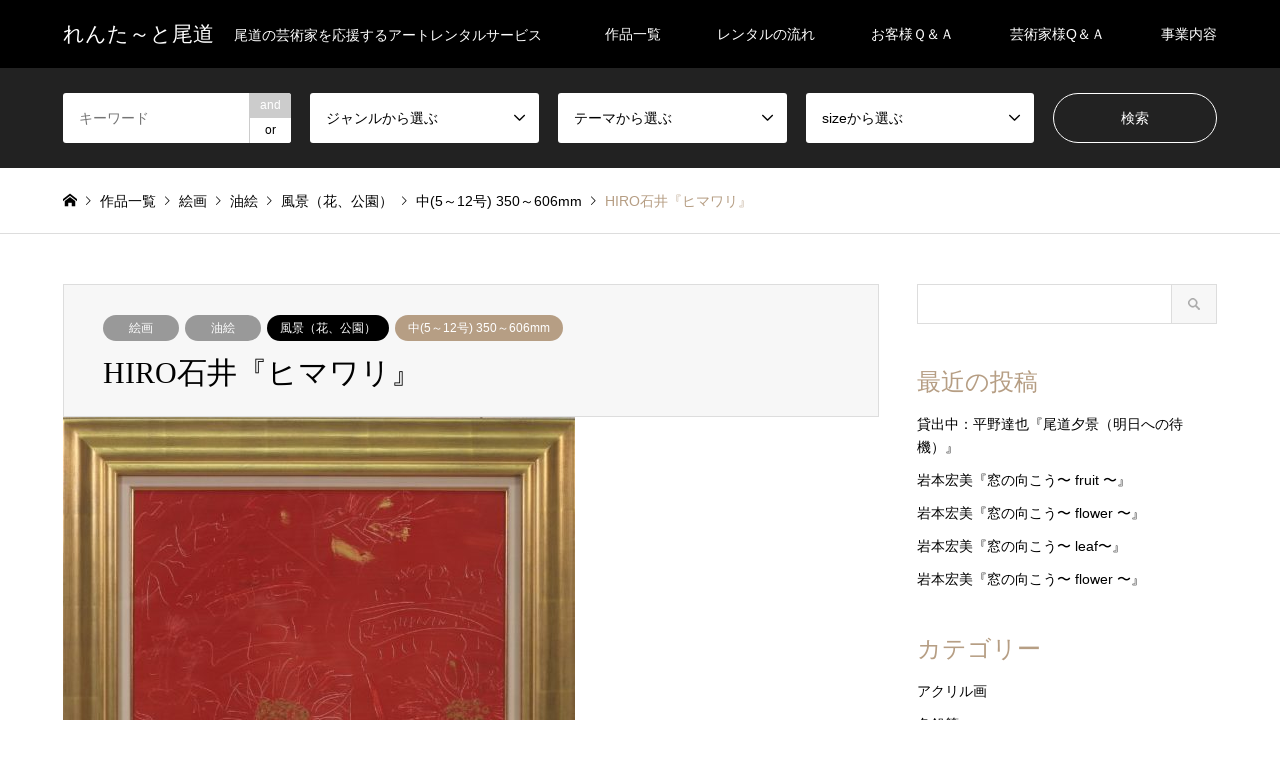

--- FILE ---
content_type: text/html; charset=UTF-8
request_url: https://rentartono.com/kaiga/731/
body_size: 14893
content:
<!DOCTYPE html>
<html lang="ja">
<head>
<meta charset="UTF-8">
<!--[if IE]><meta http-equiv="X-UA-Compatible" content="IE=edge"><![endif]-->
<meta name="viewport" content="width=device-width">
<title>HIRO石井『ヒマワリ』 | れんた～と尾道</title>
<meta name="description" content="作品NOM-A139-I0001作家名HIRO　石井　Hiro Ishiiタイトルヒマワリジャンル油絵サイズF10号(45.5cm✕53cm)レ...">
<link rel="pingback" href="https://rentartono.com/xmlrpc.php">
<link rel="shortcut icon" href="https://rentartono.com/wp-content/uploads/2019/12/Logo16.png">
<meta name='robots' content='max-image-preview:large' />
<link rel='dns-prefetch' href='//webfonts.xserver.jp' />
<link rel='dns-prefetch' href='//s.w.org' />
<link rel="alternate" type="application/rss+xml" title="れんた～と尾道 &raquo; フィード" href="https://rentartono.com/feed/" />
<link rel="alternate" type="application/rss+xml" title="れんた～と尾道 &raquo; コメントフィード" href="https://rentartono.com/comments/feed/" />
<link rel="alternate" type="application/rss+xml" title="れんた～と尾道 &raquo; HIRO石井『ヒマワリ』 のコメントのフィード" href="https://rentartono.com/kaiga/731/feed/" />
		<!-- This site uses the Google Analytics by ExactMetrics plugin v6.7.0 - Using Analytics tracking - https://www.exactmetrics.com/ -->
							<script src="//www.googletagmanager.com/gtag/js?id=UA-46729774-4"  type="text/javascript" data-cfasync="false"></script>
			<script type="text/javascript" data-cfasync="false">
				var em_version = '6.7.0';
				var em_track_user = true;
				var em_no_track_reason = '';
				
								var disableStr = 'ga-disable-UA-46729774-4';

				/* Function to detect opted out users */
				function __gtagTrackerIsOptedOut() {
					return document.cookie.indexOf( disableStr + '=true' ) > - 1;
				}

				/* Disable tracking if the opt-out cookie exists. */
				if ( __gtagTrackerIsOptedOut() ) {
					window[disableStr] = true;
				}

				/* Opt-out function */
				function __gtagTrackerOptout() {
					document.cookie = disableStr + '=true; expires=Thu, 31 Dec 2099 23:59:59 UTC; path=/';
					window[disableStr] = true;
				}

				if ( 'undefined' === typeof gaOptout ) {
					function gaOptout() {
						__gtagTrackerOptout();
					}
				}
								window.dataLayer = window.dataLayer || [];
				if ( em_track_user ) {
					function __gtagTracker() {dataLayer.push( arguments );}
					__gtagTracker( 'js', new Date() );
					__gtagTracker( 'set', {
						'developer_id.dNDMyYj' : true,
						                    });
					__gtagTracker( 'config', 'UA-46729774-4', {
						forceSSL:true,					} );
										window.gtag = __gtagTracker;										(
						function () {
							/* https://developers.google.com/analytics/devguides/collection/analyticsjs/ */
							/* ga and __gaTracker compatibility shim. */
							var noopfn = function () {
								return null;
							};
							var newtracker = function () {
								return new Tracker();
							};
							var Tracker = function () {
								return null;
							};
							var p = Tracker.prototype;
							p.get = noopfn;
							p.set = noopfn;
							p.send = function (){
								var args = Array.prototype.slice.call(arguments);
								args.unshift( 'send' );
								__gaTracker.apply(null, args);
							};
							var __gaTracker = function () {
								var len = arguments.length;
								if ( len === 0 ) {
									return;
								}
								var f = arguments[len - 1];
								if ( typeof f !== 'object' || f === null || typeof f.hitCallback !== 'function' ) {
									if ( 'send' === arguments[0] ) {
										var hitConverted, hitObject = false, action;
										if ( 'event' === arguments[1] ) {
											if ( 'undefined' !== typeof arguments[3] ) {
												hitObject = {
													'eventAction': arguments[3],
													'eventCategory': arguments[2],
													'eventLabel': arguments[4],
													'value': arguments[5] ? arguments[5] : 1,
												}
											}
										}
										if ( typeof arguments[2] === 'object' ) {
											hitObject = arguments[2];
										}
										if ( typeof arguments[5] === 'object' ) {
											Object.assign( hitObject, arguments[5] );
										}
										if ( 'undefined' !== typeof (
											arguments[1].hitType
										) ) {
											hitObject = arguments[1];
										}
										if ( hitObject ) {
											action = 'timing' === arguments[1].hitType ? 'timing_complete' : hitObject.eventAction;
											hitConverted = mapArgs( hitObject );
											__gtagTracker( 'event', action, hitConverted );
										}
									}
									return;
								}

								function mapArgs( args ) {
									var gaKey, hit = {};
									var gaMap = {
										'eventCategory': 'event_category',
										'eventAction': 'event_action',
										'eventLabel': 'event_label',
										'eventValue': 'event_value',
										'nonInteraction': 'non_interaction',
										'timingCategory': 'event_category',
										'timingVar': 'name',
										'timingValue': 'value',
										'timingLabel': 'event_label',
									};
									for ( gaKey in gaMap ) {
										if ( 'undefined' !== typeof args[gaKey] ) {
											hit[gaMap[gaKey]] = args[gaKey];
										}
									}
									return hit;
								}

								try {
									f.hitCallback();
								} catch ( ex ) {
								}
							};
							__gaTracker.create = newtracker;
							__gaTracker.getByName = newtracker;
							__gaTracker.getAll = function () {
								return [];
							};
							__gaTracker.remove = noopfn;
							__gaTracker.loaded = true;
							window['__gaTracker'] = __gaTracker;
						}
					)();
									} else {
										console.log( "" );
					( function () {
							function __gtagTracker() {
								return null;
							}
							window['__gtagTracker'] = __gtagTracker;
							window['gtag'] = __gtagTracker;
					} )();
									}
			</script>
				<!-- / Google Analytics by ExactMetrics -->
		<script type="text/javascript">
window._wpemojiSettings = {"baseUrl":"https:\/\/s.w.org\/images\/core\/emoji\/13.1.0\/72x72\/","ext":".png","svgUrl":"https:\/\/s.w.org\/images\/core\/emoji\/13.1.0\/svg\/","svgExt":".svg","source":{"concatemoji":"https:\/\/rentartono.com\/wp-includes\/js\/wp-emoji-release.min.js?ver=5.9.12"}};
/*! This file is auto-generated */
!function(e,a,t){var n,r,o,i=a.createElement("canvas"),p=i.getContext&&i.getContext("2d");function s(e,t){var a=String.fromCharCode;p.clearRect(0,0,i.width,i.height),p.fillText(a.apply(this,e),0,0);e=i.toDataURL();return p.clearRect(0,0,i.width,i.height),p.fillText(a.apply(this,t),0,0),e===i.toDataURL()}function c(e){var t=a.createElement("script");t.src=e,t.defer=t.type="text/javascript",a.getElementsByTagName("head")[0].appendChild(t)}for(o=Array("flag","emoji"),t.supports={everything:!0,everythingExceptFlag:!0},r=0;r<o.length;r++)t.supports[o[r]]=function(e){if(!p||!p.fillText)return!1;switch(p.textBaseline="top",p.font="600 32px Arial",e){case"flag":return s([127987,65039,8205,9895,65039],[127987,65039,8203,9895,65039])?!1:!s([55356,56826,55356,56819],[55356,56826,8203,55356,56819])&&!s([55356,57332,56128,56423,56128,56418,56128,56421,56128,56430,56128,56423,56128,56447],[55356,57332,8203,56128,56423,8203,56128,56418,8203,56128,56421,8203,56128,56430,8203,56128,56423,8203,56128,56447]);case"emoji":return!s([10084,65039,8205,55357,56613],[10084,65039,8203,55357,56613])}return!1}(o[r]),t.supports.everything=t.supports.everything&&t.supports[o[r]],"flag"!==o[r]&&(t.supports.everythingExceptFlag=t.supports.everythingExceptFlag&&t.supports[o[r]]);t.supports.everythingExceptFlag=t.supports.everythingExceptFlag&&!t.supports.flag,t.DOMReady=!1,t.readyCallback=function(){t.DOMReady=!0},t.supports.everything||(n=function(){t.readyCallback()},a.addEventListener?(a.addEventListener("DOMContentLoaded",n,!1),e.addEventListener("load",n,!1)):(e.attachEvent("onload",n),a.attachEvent("onreadystatechange",function(){"complete"===a.readyState&&t.readyCallback()})),(n=t.source||{}).concatemoji?c(n.concatemoji):n.wpemoji&&n.twemoji&&(c(n.twemoji),c(n.wpemoji)))}(window,document,window._wpemojiSettings);
</script>
<style type="text/css">
img.wp-smiley,
img.emoji {
	display: inline !important;
	border: none !important;
	box-shadow: none !important;
	height: 1em !important;
	width: 1em !important;
	margin: 0 0.07em !important;
	vertical-align: -0.1em !important;
	background: none !important;
	padding: 0 !important;
}
</style>
	<link rel='stylesheet' id='style-css'  href='https://rentartono.com/wp-content/themes/gensen_tcd050/style.css?ver=1.10.2' type='text/css' media='all' />
<link rel='stylesheet' id='wp-block-library-css'  href='https://rentartono.com/wp-includes/css/dist/block-library/style.min.css?ver=5.9.12' type='text/css' media='all' />
<style id='global-styles-inline-css' type='text/css'>
body{--wp--preset--color--black: #000000;--wp--preset--color--cyan-bluish-gray: #abb8c3;--wp--preset--color--white: #ffffff;--wp--preset--color--pale-pink: #f78da7;--wp--preset--color--vivid-red: #cf2e2e;--wp--preset--color--luminous-vivid-orange: #ff6900;--wp--preset--color--luminous-vivid-amber: #fcb900;--wp--preset--color--light-green-cyan: #7bdcb5;--wp--preset--color--vivid-green-cyan: #00d084;--wp--preset--color--pale-cyan-blue: #8ed1fc;--wp--preset--color--vivid-cyan-blue: #0693e3;--wp--preset--color--vivid-purple: #9b51e0;--wp--preset--gradient--vivid-cyan-blue-to-vivid-purple: linear-gradient(135deg,rgba(6,147,227,1) 0%,rgb(155,81,224) 100%);--wp--preset--gradient--light-green-cyan-to-vivid-green-cyan: linear-gradient(135deg,rgb(122,220,180) 0%,rgb(0,208,130) 100%);--wp--preset--gradient--luminous-vivid-amber-to-luminous-vivid-orange: linear-gradient(135deg,rgba(252,185,0,1) 0%,rgba(255,105,0,1) 100%);--wp--preset--gradient--luminous-vivid-orange-to-vivid-red: linear-gradient(135deg,rgba(255,105,0,1) 0%,rgb(207,46,46) 100%);--wp--preset--gradient--very-light-gray-to-cyan-bluish-gray: linear-gradient(135deg,rgb(238,238,238) 0%,rgb(169,184,195) 100%);--wp--preset--gradient--cool-to-warm-spectrum: linear-gradient(135deg,rgb(74,234,220) 0%,rgb(151,120,209) 20%,rgb(207,42,186) 40%,rgb(238,44,130) 60%,rgb(251,105,98) 80%,rgb(254,248,76) 100%);--wp--preset--gradient--blush-light-purple: linear-gradient(135deg,rgb(255,206,236) 0%,rgb(152,150,240) 100%);--wp--preset--gradient--blush-bordeaux: linear-gradient(135deg,rgb(254,205,165) 0%,rgb(254,45,45) 50%,rgb(107,0,62) 100%);--wp--preset--gradient--luminous-dusk: linear-gradient(135deg,rgb(255,203,112) 0%,rgb(199,81,192) 50%,rgb(65,88,208) 100%);--wp--preset--gradient--pale-ocean: linear-gradient(135deg,rgb(255,245,203) 0%,rgb(182,227,212) 50%,rgb(51,167,181) 100%);--wp--preset--gradient--electric-grass: linear-gradient(135deg,rgb(202,248,128) 0%,rgb(113,206,126) 100%);--wp--preset--gradient--midnight: linear-gradient(135deg,rgb(2,3,129) 0%,rgb(40,116,252) 100%);--wp--preset--duotone--dark-grayscale: url('#wp-duotone-dark-grayscale');--wp--preset--duotone--grayscale: url('#wp-duotone-grayscale');--wp--preset--duotone--purple-yellow: url('#wp-duotone-purple-yellow');--wp--preset--duotone--blue-red: url('#wp-duotone-blue-red');--wp--preset--duotone--midnight: url('#wp-duotone-midnight');--wp--preset--duotone--magenta-yellow: url('#wp-duotone-magenta-yellow');--wp--preset--duotone--purple-green: url('#wp-duotone-purple-green');--wp--preset--duotone--blue-orange: url('#wp-duotone-blue-orange');--wp--preset--font-size--small: 13px;--wp--preset--font-size--medium: 20px;--wp--preset--font-size--large: 36px;--wp--preset--font-size--x-large: 42px;}.has-black-color{color: var(--wp--preset--color--black) !important;}.has-cyan-bluish-gray-color{color: var(--wp--preset--color--cyan-bluish-gray) !important;}.has-white-color{color: var(--wp--preset--color--white) !important;}.has-pale-pink-color{color: var(--wp--preset--color--pale-pink) !important;}.has-vivid-red-color{color: var(--wp--preset--color--vivid-red) !important;}.has-luminous-vivid-orange-color{color: var(--wp--preset--color--luminous-vivid-orange) !important;}.has-luminous-vivid-amber-color{color: var(--wp--preset--color--luminous-vivid-amber) !important;}.has-light-green-cyan-color{color: var(--wp--preset--color--light-green-cyan) !important;}.has-vivid-green-cyan-color{color: var(--wp--preset--color--vivid-green-cyan) !important;}.has-pale-cyan-blue-color{color: var(--wp--preset--color--pale-cyan-blue) !important;}.has-vivid-cyan-blue-color{color: var(--wp--preset--color--vivid-cyan-blue) !important;}.has-vivid-purple-color{color: var(--wp--preset--color--vivid-purple) !important;}.has-black-background-color{background-color: var(--wp--preset--color--black) !important;}.has-cyan-bluish-gray-background-color{background-color: var(--wp--preset--color--cyan-bluish-gray) !important;}.has-white-background-color{background-color: var(--wp--preset--color--white) !important;}.has-pale-pink-background-color{background-color: var(--wp--preset--color--pale-pink) !important;}.has-vivid-red-background-color{background-color: var(--wp--preset--color--vivid-red) !important;}.has-luminous-vivid-orange-background-color{background-color: var(--wp--preset--color--luminous-vivid-orange) !important;}.has-luminous-vivid-amber-background-color{background-color: var(--wp--preset--color--luminous-vivid-amber) !important;}.has-light-green-cyan-background-color{background-color: var(--wp--preset--color--light-green-cyan) !important;}.has-vivid-green-cyan-background-color{background-color: var(--wp--preset--color--vivid-green-cyan) !important;}.has-pale-cyan-blue-background-color{background-color: var(--wp--preset--color--pale-cyan-blue) !important;}.has-vivid-cyan-blue-background-color{background-color: var(--wp--preset--color--vivid-cyan-blue) !important;}.has-vivid-purple-background-color{background-color: var(--wp--preset--color--vivid-purple) !important;}.has-black-border-color{border-color: var(--wp--preset--color--black) !important;}.has-cyan-bluish-gray-border-color{border-color: var(--wp--preset--color--cyan-bluish-gray) !important;}.has-white-border-color{border-color: var(--wp--preset--color--white) !important;}.has-pale-pink-border-color{border-color: var(--wp--preset--color--pale-pink) !important;}.has-vivid-red-border-color{border-color: var(--wp--preset--color--vivid-red) !important;}.has-luminous-vivid-orange-border-color{border-color: var(--wp--preset--color--luminous-vivid-orange) !important;}.has-luminous-vivid-amber-border-color{border-color: var(--wp--preset--color--luminous-vivid-amber) !important;}.has-light-green-cyan-border-color{border-color: var(--wp--preset--color--light-green-cyan) !important;}.has-vivid-green-cyan-border-color{border-color: var(--wp--preset--color--vivid-green-cyan) !important;}.has-pale-cyan-blue-border-color{border-color: var(--wp--preset--color--pale-cyan-blue) !important;}.has-vivid-cyan-blue-border-color{border-color: var(--wp--preset--color--vivid-cyan-blue) !important;}.has-vivid-purple-border-color{border-color: var(--wp--preset--color--vivid-purple) !important;}.has-vivid-cyan-blue-to-vivid-purple-gradient-background{background: var(--wp--preset--gradient--vivid-cyan-blue-to-vivid-purple) !important;}.has-light-green-cyan-to-vivid-green-cyan-gradient-background{background: var(--wp--preset--gradient--light-green-cyan-to-vivid-green-cyan) !important;}.has-luminous-vivid-amber-to-luminous-vivid-orange-gradient-background{background: var(--wp--preset--gradient--luminous-vivid-amber-to-luminous-vivid-orange) !important;}.has-luminous-vivid-orange-to-vivid-red-gradient-background{background: var(--wp--preset--gradient--luminous-vivid-orange-to-vivid-red) !important;}.has-very-light-gray-to-cyan-bluish-gray-gradient-background{background: var(--wp--preset--gradient--very-light-gray-to-cyan-bluish-gray) !important;}.has-cool-to-warm-spectrum-gradient-background{background: var(--wp--preset--gradient--cool-to-warm-spectrum) !important;}.has-blush-light-purple-gradient-background{background: var(--wp--preset--gradient--blush-light-purple) !important;}.has-blush-bordeaux-gradient-background{background: var(--wp--preset--gradient--blush-bordeaux) !important;}.has-luminous-dusk-gradient-background{background: var(--wp--preset--gradient--luminous-dusk) !important;}.has-pale-ocean-gradient-background{background: var(--wp--preset--gradient--pale-ocean) !important;}.has-electric-grass-gradient-background{background: var(--wp--preset--gradient--electric-grass) !important;}.has-midnight-gradient-background{background: var(--wp--preset--gradient--midnight) !important;}.has-small-font-size{font-size: var(--wp--preset--font-size--small) !important;}.has-medium-font-size{font-size: var(--wp--preset--font-size--medium) !important;}.has-large-font-size{font-size: var(--wp--preset--font-size--large) !important;}.has-x-large-font-size{font-size: var(--wp--preset--font-size--x-large) !important;}
</style>
<link rel='stylesheet' id='contact-form-7-css'  href='https://rentartono.com/wp-content/plugins/contact-form-7/includes/css/styles.css?ver=5.4' type='text/css' media='all' />
<link rel='stylesheet' id='pz-linkcard-css'  href='//rentartono.com/wp-content/uploads/pz-linkcard/style.css?ver=2.4.4.3.1' type='text/css' media='all' />
<link rel='stylesheet' id='sb-type-std-css'  href='https://rentartono.com/wp-content/plugins/speech-bubble/css/sb-type-std.css?ver=5.9.12' type='text/css' media='all' />
<link rel='stylesheet' id='sb-type-fb-css'  href='https://rentartono.com/wp-content/plugins/speech-bubble/css/sb-type-fb.css?ver=5.9.12' type='text/css' media='all' />
<link rel='stylesheet' id='sb-type-fb-flat-css'  href='https://rentartono.com/wp-content/plugins/speech-bubble/css/sb-type-fb-flat.css?ver=5.9.12' type='text/css' media='all' />
<link rel='stylesheet' id='sb-type-ln-css'  href='https://rentartono.com/wp-content/plugins/speech-bubble/css/sb-type-ln.css?ver=5.9.12' type='text/css' media='all' />
<link rel='stylesheet' id='sb-type-ln-flat-css'  href='https://rentartono.com/wp-content/plugins/speech-bubble/css/sb-type-ln-flat.css?ver=5.9.12' type='text/css' media='all' />
<link rel='stylesheet' id='sb-type-pink-css'  href='https://rentartono.com/wp-content/plugins/speech-bubble/css/sb-type-pink.css?ver=5.9.12' type='text/css' media='all' />
<link rel='stylesheet' id='sb-type-rtail-css'  href='https://rentartono.com/wp-content/plugins/speech-bubble/css/sb-type-rtail.css?ver=5.9.12' type='text/css' media='all' />
<link rel='stylesheet' id='sb-type-drop-css'  href='https://rentartono.com/wp-content/plugins/speech-bubble/css/sb-type-drop.css?ver=5.9.12' type='text/css' media='all' />
<link rel='stylesheet' id='sb-type-think-css'  href='https://rentartono.com/wp-content/plugins/speech-bubble/css/sb-type-think.css?ver=5.9.12' type='text/css' media='all' />
<link rel='stylesheet' id='sb-no-br-css'  href='https://rentartono.com/wp-content/plugins/speech-bubble/css/sb-no-br.css?ver=5.9.12' type='text/css' media='all' />
<link rel='stylesheet' id='toc-screen-css'  href='https://rentartono.com/wp-content/plugins/table-of-contents-plus/screen.min.css?ver=2002' type='text/css' media='all' />
<script type='text/javascript' src='https://rentartono.com/wp-includes/js/jquery/jquery.min.js?ver=3.6.0' id='jquery-core-js'></script>
<script type='text/javascript' src='https://rentartono.com/wp-includes/js/jquery/jquery-migrate.min.js?ver=3.3.2' id='jquery-migrate-js'></script>
<script type='text/javascript' src='//webfonts.xserver.jp/js/xserver.js?ver=1.2.1' id='typesquare_std-js'></script>
<script type='text/javascript' id='exactmetrics-frontend-script-js-extra'>
/* <![CDATA[ */
var exactmetrics_frontend = {"js_events_tracking":"true","download_extensions":"zip,mp3,mpeg,pdf,docx,pptx,xlsx,rar","inbound_paths":"[{\"path\":\"\\\/go\\\/\",\"label\":\"affiliate\"},{\"path\":\"\\\/recommend\\\/\",\"label\":\"affiliate\"}]","home_url":"https:\/\/rentartono.com","hash_tracking":"false","ua":"UA-46729774-4"};
/* ]]> */
</script>
<script type='text/javascript' src='https://rentartono.com/wp-content/plugins/google-analytics-dashboard-for-wp/assets/js/frontend-gtag.min.js?ver=6.7.0' id='exactmetrics-frontend-script-js'></script>
<link rel="https://api.w.org/" href="https://rentartono.com/wp-json/" /><link rel="alternate" type="application/json" href="https://rentartono.com/wp-json/wp/v2/posts/731" /><link rel="canonical" href="https://rentartono.com/kaiga/731/" />
<link rel='shortlink' href='https://rentartono.com/?p=731' />
<link rel="alternate" type="application/json+oembed" href="https://rentartono.com/wp-json/oembed/1.0/embed?url=https%3A%2F%2Frentartono.com%2Fkaiga%2F731%2F" />
<link rel="alternate" type="text/xml+oembed" href="https://rentartono.com/wp-json/oembed/1.0/embed?url=https%3A%2F%2Frentartono.com%2Fkaiga%2F731%2F&#038;format=xml" />

<link rel="stylesheet" href="https://rentartono.com/wp-content/themes/gensen_tcd050/css/design-plus.css?ver=1.10.2">
<link rel="stylesheet" href="https://rentartono.com/wp-content/themes/gensen_tcd050/css/sns-botton.css?ver=1.10.2">
<link rel="stylesheet" href="https://rentartono.com/wp-content/themes/gensen_tcd050/css/responsive.css?ver=1.10.2">
<link rel="stylesheet" href="https://rentartono.com/wp-content/themes/gensen_tcd050/css/footer-bar.css?ver=1.10.2">

<script src="https://rentartono.com/wp-content/themes/gensen_tcd050/js/jquery.easing.1.3.js?ver=1.10.2"></script>
<script src="https://rentartono.com/wp-content/themes/gensen_tcd050/js/jquery.textOverflowEllipsis.js?ver=1.10.2"></script>
<script src="https://rentartono.com/wp-content/themes/gensen_tcd050/js/jscript.js?ver=1.10.2"></script>
<script src="https://rentartono.com/wp-content/themes/gensen_tcd050/js/comment.js?ver=1.10.2"></script>
<script src="https://rentartono.com/wp-content/themes/gensen_tcd050/js/jquery.chosen.min.js?ver=1.10.2"></script>
<link rel="stylesheet" href="https://rentartono.com/wp-content/themes/gensen_tcd050/css/jquery.chosen.css?ver=1.10.2">

<style type="text/css">
body, input, textarea, select { font-family: Arial, "Hiragino Kaku Gothic ProN", "ヒラギノ角ゴ ProN W3", "メイリオ", Meiryo, sans-serif; }
.rich_font { font-family: "Times New Roman" , "游明朝" , "Yu Mincho" , "游明朝体" , "YuMincho" , "ヒラギノ明朝 Pro W3" , "Hiragino Mincho Pro" , "HiraMinProN-W3" , "HGS明朝E" , "ＭＳ Ｐ明朝" , "MS PMincho" , serif; font-weight:500; }

#header_logo #logo_text .logo { font-size:21px; }
#header_logo_fix #logo_text_fixed .logo { font-size:21px; }
#footer_logo .logo_text { font-size:40px; }
#post_title { font-size:30px; }
.post_content { font-size:15px; }
#archive_headline { font-size:42px; }
#archive_desc { font-size:14px; }
  
@media screen and (max-width:1024px) {
  #header_logo #logo_text .logo { font-size:18px; }
  #header_logo_fix #logo_text_fixed .logo { font-size:26px; }
  #footer_logo .logo_text { font-size:26px; }
  #post_title { font-size:16px; }
  .post_content { font-size:14px; }
  #archive_headline { font-size:20px; }
  #archive_desc { font-size:14px; }
}




.image {
overflow: hidden;
-webkit-backface-visibility: hidden;
backface-visibility: hidden;
-webkit-transition-duration: .35s;
-moz-transition-duration: .35s;
-ms-transition-duration: .35s;
-o-transition-duration: .35s;
transition-duration: .35s;
}
.image img {
-webkit-backface-visibility: hidden;
backface-visibility: hidden;
-webkit-transform: scale(1);
-webkit-transition-property: opacity, scale, -webkit-transform, transform;
-webkit-transition-duration: .35s;
-moz-transform: scale(1);
-moz-transition-property: opacity, scale, -moz-transform, transform;
-moz-transition-duration: .35s;
-ms-transform: scale(1);
-ms-transition-property: opacity, scale, -ms-transform, transform;
-ms-transition-duration: .35s;
-o-transform: scale(1);
-o-transition-property: opacity, scale, -o-transform, transform;
-o-transition-duration: .35s;
transform: scale(1);
transition-property: opacity, scale, transform;
transition-duration: .35s;
}
.image:hover img, a:hover .image img {
-webkit-transform: scale(1.2);
-moz-transform: scale(1.2);
-ms-transform: scale(1.2);
-o-transform: scale(1.2);
transform: scale(1.2);
}
.introduce_list_col a:hover .image img {
-webkit-transform: scale(1.2) translate3d(-41.66%, 0, 0);
-moz-transform: scale(1.2) translate3d(-41.66%, 0, 0);
-ms-transform: scale(1.2) translate3d(-41.66%, 0, 0);
-o-transform: scale(1.2) translate3d(-41.66%, 0, 0);
transform: scale(1.2) translate3d(-41.66%, 0, 0);
}


.archive_filter .button input:hover, .archive_sort dt,#post_pagination p, #post_pagination a:hover, #return_top a, .c-pw__btn,
#comment_header ul li a:hover, #comment_header ul li.comment_switch_active a, #comment_header #comment_closed p,
#introduce_slider .slick-dots li button:hover, #introduce_slider .slick-dots li.slick-active button
{ background-color:4C6CB3; }

#comment_header ul li.comment_switch_active a, #comment_header #comment_closed p, #guest_info input:focus, #comment_textarea textarea:focus
{ border-color:4C6CB3; }

#comment_header ul li.comment_switch_active a:after, #comment_header #comment_closed p:after
{ border-color:4C6CB3 transparent transparent transparent; }

.header_search_inputs .chosen-results li[data-option-array-index="0"]
{ background-color:4C6CB3 !important; border-color:4C6CB3; }

a:hover, #bread_crumb li a:hover, #bread_crumb li.home a:hover:before, #bread_crumb li.last,
#archive_headline, .archive_header .headline, .archive_filter_headline, #related_post .headline,
#introduce_header .headline, .introduce_list_col .info .title, .introduce_archive_banner_link a:hover,
#recent_news .headline, #recent_news li a:hover, #comment_headline,
.side_headline, ul.banner_list li a:hover .caption, .footer_headline, .footer_widget a:hover,
#index_news .entry-date, #index_news_mobile .entry-date, .cb_content-carousel a:hover .image .title
{ color:4C6CB3; }

#index_news_mobile .archive_link a:hover, .cb_content-blog_list .archive_link a:hover, #load_post a:hover, #submit_comment:hover, .c-pw__btn:hover
{ background-color:1E50A2; }

#header_search select:focus, .header_search_inputs .chosen-with-drop .chosen-single span, #footer_contents a:hover, #footer_nav a:hover, #footer_social_link li:hover:before,
#header_slider .slick-arrow:hover, .cb_content-carousel .slick-arrow:hover
{ color:1E50A2; }

.post_content a { color:#b69e84; }

#header_search, #index_header_search { background-color:#222222; }

#footer_nav { background-color:#F7F7F7; }
#footer_contents { background-color:#222222; }

#header_search_submit { background-color:rgba(0,0,0,0); }
#header_search_submit:hover { background-color:rgba(146,120,95,1.0); }
.cat-category { background-color:#999999 !important; }
.cat-theme { background-color:#000000 !important; }
.cat-category3 { background-color:#b69e84 !important; }

@media only screen and (min-width:1025px) {
  #global_menu ul ul a { background-color:4C6CB3; }
  #global_menu ul ul a:hover, #global_menu ul ul .current-menu-item > a { background-color:1E50A2; }
  #header_top { background-color:#000000; }
  .has_header_content #header_top { background-color:rgba(0,0,0,0); }
  .fix_top.header_fix #header_top { background-color:rgba(0,0,0,0.8); }
  #header_logo a, #global_menu > ul > li > a { color:#ffffff; }
  #header_logo_fix a, .fix_top.header_fix #global_menu > ul > li > a { color:#ffffff; }
  .has_header_content #index_header_search { background-color:rgba(34,34,34,0.6); }
}
@media screen and (max-width:1024px) {
  #global_menu { background-color:4C6CB3; }
  #global_menu a:hover, #global_menu .current-menu-item > a { background-color:1E50A2; }
  #header_top { background-color:#000000; }
  #header_top a, #header_top a:before { color:#ffffff !important; }
  .mobile_fix_top.header_fix #header_top, .mobile_fix_top.header_fix #header.active #header_top { background-color:rgba(0,0,0,0.8); }
  .mobile_fix_top.header_fix #header_top a, .mobile_fix_top.header_fix #header_top a:before { color:#ffffff !important; }
  .archive_sort dt { color:4C6CB3; }
  .post-type-archive-news #recent_news .show_date li .date { color:4C6CB3; }
}


<script async src="https://pagead2.googlesyndication.com/pagead/js/adsbygoogle.js"></script>
<script>
     (adsbygoogle = window.adsbygoogle || []).push({
          google_ad_client: "ca-pub-2312618046480700",
          enable_page_level_ads: true
     });
</script>
</style>

<style type="text/css"></style><style type="text/css">.broken_link, a.broken_link {
	text-decoration: line-through;
}</style></head>
<body id="body" class="post-template-default single single-post postid-731 single-format-standard">


 <div id="header">
  <div id="header_top">
   <div class="inner clearfix">
    <div id="header_logo">
     <div id="logo_text">
 <h1 class="logo"><a href="https://rentartono.com/"><span class="rich_font">れんた～と尾道</span><span class="desc">尾道の芸術家を応援するアートレンタルサービス</span></a></h1>
</div>
    </div>
    <div id="header_logo_fix">
     <div id="logo_text_fixed">
 <p class="logo rich_font"><a href="https://rentartono.com/" title="れんた～と尾道">れんた～と尾道</a></p>
</div>
    </div>
    <a href="#" class="search_button"><span>検索</span></a>
    <a href="#" class="menu_button"><span>menu</span></a>
    <div id="global_menu">
     <ul id="menu-%e3%83%a1%e3%82%a4%e3%83%b3%e3%83%a1%e3%83%8b%e3%83%a5%e3%83%bc" class="menu"><li id="menu-item-73" class="menu-item menu-item-type-post_type menu-item-object-page current_page_parent menu-item-73"><a href="https://rentartono.com/list/">作品一覧</a></li>
<li id="menu-item-103" class="menu-item menu-item-type-post_type menu-item-object-page menu-item-103"><a href="https://rentartono.com/nagare/">レンタルの流れ</a></li>
<li id="menu-item-49" class="menu-item menu-item-type-post_type menu-item-object-page menu-item-49"><a href="https://rentartono.com/customer/">お客様Ｑ＆Ａ</a></li>
<li id="menu-item-36" class="menu-item menu-item-type-post_type menu-item-object-page menu-item-36"><a href="https://rentartono.com/artist/">芸術家様Q＆Ａ</a></li>
<li id="menu-item-158" class="menu-item menu-item-type-post_type menu-item-object-page menu-item-158"><a href="https://rentartono.com/gaiyo/">事業内容</a></li>
</ul>    </div>
   </div>
  </div>
  <div id="header_search">
   <div class="inner">
    <form action="https://rentartono.com/list/" method="get" class="columns-5">
     <div class="header_search_inputs header_search_keywords">
      <input type="text" id="header_search_keywords" name="search_keywords" placeholder="キーワード" value="" />
      <input type="hidden" name="search_keywords_operator" value="and" />
      <ul class="search_keywords_operator">
       <li class="active">and</li>
       <li>or</li>
      </ul>
     </div>
     <div class="header_search_inputs">
<select  name='search_cat1' id='header_search_cat1' class='' >
	<option value='0' selected='selected'>ジャンルから選ぶ</option>
	<option class="level-0" value="56">アクリル画</option>
	<option class="level-0" value="78">色鉛筆</option>
	<option class="level-0" value="80">クレヨン</option>
	<option class="level-0" value="3">絵画</option>
	<option class="level-1" value="4">&nbsp;&nbsp;&nbsp;油絵</option>
	<option class="level-1" value="5">&nbsp;&nbsp;&nbsp;水彩画</option>
	<option class="level-1" value="46">&nbsp;&nbsp;&nbsp;パステル</option>
	<option class="level-1" value="6">&nbsp;&nbsp;&nbsp;アクリル画</option>
	<option class="level-1" value="7">&nbsp;&nbsp;&nbsp;版画</option>
	<option class="level-1" value="8">&nbsp;&nbsp;&nbsp;アートポスター</option>
	<option class="level-1" value="9">&nbsp;&nbsp;&nbsp;現代アート</option>
	<option class="level-1" value="10">&nbsp;&nbsp;&nbsp;日本画</option>
	<option class="level-0" value="14">写真</option>
	<option class="level-0" value="11">書・掛軸</option>
	<option class="level-0" value="13">障がい者アート</option>
	<option class="level-0" value="12">キッズアート</option>
	<option class="level-0" value="1">その他</option>
</select>
     </div>
     <div class="header_search_inputs">
<select  name='search_cat2' id='header_search_cat2' class='' >
	<option value='0' selected='selected'>テーマから選ぶ</option>
	<option class="level-0" value="52">静物（魚）</option>
	<option class="level-0" value="53">静物（人形）</option>
	<option class="level-0" value="59">風景（室内）</option>
	<option class="level-0" value="83">静物（地蔵　他）</option>
	<option class="level-0" value="15">風景（海、湖、港）</option>
	<option class="level-0" value="16">風景（森、山、草原）</option>
	<option class="level-0" value="17">風景（花、公園）</option>
	<option class="level-0" value="18">風景（町並み）</option>
	<option class="level-0" value="19">静物（花、果物他）</option>
	<option class="level-0" value="20">抽象画</option>
	<option class="level-0" value="21">人物</option>
	<option class="level-0" value="22">動物</option>
</select>
     </div>
     <div class="header_search_inputs">
<select  name='search_cat3' id='header_search_cat3' class='' >
	<option value='0' selected='selected'>sizeから選ぶ</option>
	<option class="level-0" value="23">小(0～4号) 179～334mm</option>
	<option class="level-0" value="24">中(5～12号) 350～606mm</option>
	<option class="level-0" value="25">大(15～50号) 652～1,167mm</option>
</select>
     </div>
     <div class="header_search_inputs header_search_button">
      <input type="submit" id="header_search_submit" value="検索" />
     </div>
    </form>
   </div>
  </div>
 </div><!-- END #header -->

 <div id="main_contents" class="clearfix">


<div id="breadcrumb">
 <ul class="inner clearfix" itemscope itemtype="http://schema.org/BreadcrumbList">
  <li itemprop="itemListElement" itemscope itemtype="http://schema.org/ListItem" class="home"><a itemprop="item" href="https://rentartono.com/"><span itemprop="name">ホーム</span></a><meta itemprop="position" content="1" /></li>

  <li itemprop="itemListElement" itemscope itemtype="http://schema.org/ListItem"><a itemprop="item" href="https://rentartono.com/list/"><span itemprop="name">作品一覧</span></a><meta itemprop="position" content="2" /></li>
  <li itemprop="itemListElement" itemscope itemtype="http://schema.org/ListItem"><a itemprop="item" href="https://rentartono.com/kaiga/"><span itemprop="name">絵画</span></a><meta itemprop="position" content="3" /></li>
  <li itemprop="itemListElement" itemscope itemtype="http://schema.org/ListItem"><a itemprop="item" href="https://rentartono.com/kaiga/abura/"><span itemprop="name">油絵</span></a><meta itemprop="position" content="3" /></li>
  <li itemprop="itemListElement" itemscope itemtype="http://schema.org/ListItem"><a itemprop="item" href="https://rentartono.com/theme/flower/"><span itemprop="name">風景（花、公園）</span></a><meta itemprop="position" content="3" /></li>
  <li itemprop="itemListElement" itemscope itemtype="http://schema.org/ListItem"><a itemprop="item" href="https://rentartono.com/category3/moderate/"><span itemprop="name">中(5～12号) 350～606mm</span></a><meta itemprop="position" content="3" /></li>
  <li itemprop="itemListElement" itemscope itemtype="http://schema.org/ListItem" class="last"><span itemprop="name">HIRO石井『ヒマワリ』</span><meta itemprop="position" content="4" /></li>

 </ul>
</div>

<div id="main_col" class="clearfix">

 <div id="left_col">


  <div id="article">

   <div id="article_header">

    <ul id="post_meta_top" class="meta clearfix"><li class="cat"><a href="https://rentartono.com/kaiga/" title="絵画" class="cat-category">絵画</a><a href="https://rentartono.com/kaiga/abura/" title="油絵" class="cat-category">油絵</a></li><li class="cat"><a href="https://rentartono.com/theme/flower/" title="風景（花、公園）" class="cat-theme">風景（花、公園）</a></li><li class="cat"><a href="https://rentartono.com/category3/moderate/" title="中(5～12号) 350～606mm" class="cat-category3">中(5～12号) 350～606mm</a></li></ul>

    <h2 id="post_title" class="rich_font">HIRO石井『ヒマワリ』</h2>


   </div>



  
   <div class="post_content clearfix">
    <p><img class="alignnone size-medium wp-image-813" src="https://rentartono.com/wp-content/uploads/2019/11/IMG_1643-512x464.jpg" alt="" width="512" height="464" /></p>
<table>
<tbody>
<tr>
<td>作品NO</td>
<td>M-A139-I0001</td>
</tr>
<tr>
<td>作家名</td>
<td><a href="https://rentartono.com/introduce/hiro-ishii/" target="_blank" rel="noopener noreferrer">HIRO　石井　Hiro Ishii</a></td>
</tr>
<tr>
<td>タイトル</td>
<td>ヒマワリ</td>
</tr>
<tr>
<td>ジャンル</td>
<td>油絵</td>
</tr>
<tr>
<td>サイズ</td>
<td>F10号(45.5cm✕53cm)</td>
</tr>
<tr>
<td>レンタル価格（月額）</td>
<td>円（税別）</td>
</tr>
<tr>
<td>販売価格</td>
<td>390,000円（税別）</td>
</tr>
</tbody>
</table>
<h3 class="style3b">作品説明</h3>

<!-- Quick Adsense WordPress Plugin: http://quickadsense.com/ -->
<div class="85e4b4f3ee2e860af8740f50b7be6c11" data-index="100" style="">

</div>

<div style="font-size: 0px; height: 0px; line-height: 0px; margin: 0; padding: 0; clear: both;"></div>       </div>

   <div class="single_share" id="single_share_bottom">
    <div class="share-type3 share-btm">
	<div class="sns">
		<ul class="type3 clearfix">
			<li class="twitter">
				<a href="http://twitter.com/share?text=HIRO%E7%9F%B3%E4%BA%95%E3%80%8E%E3%83%92%E3%83%9E%E3%83%AF%E3%83%AA%E3%80%8F&url=https%3A%2F%2Frentartono.com%2Fkaiga%2F731%2F&via=&tw_p=tweetbutton&related=" onclick="javascript:window.open(this.href, '', 'menubar=no,toolbar=no,resizable=yes,scrollbars=yes,height=400,width=600');return false;"><i class="icon-twitter"></i><span class="ttl">Tweet</span><span class="share-count"></span></a>
			</li>
			<li class="facebook">
				<a href="//www.facebook.com/sharer/sharer.php?u=https://rentartono.com/kaiga/731/&amp;t=HIRO%E7%9F%B3%E4%BA%95%E3%80%8E%E3%83%92%E3%83%9E%E3%83%AF%E3%83%AA%E3%80%8F" class="facebook-btn-icon-link" target="blank" rel="nofollow"><i class="icon-facebook"></i><span class="ttl">Share</span><span class="share-count"></span></a>
			</li>
			<li class="hatebu">
				<a href="http://b.hatena.ne.jp/add?mode=confirm&url=https%3A%2F%2Frentartono.com%2Fkaiga%2F731%2F" onclick="javascript:window.open(this.href, '', 'menubar=no,toolbar=no,resizable=yes,scrollbars=yes,height=400,width=510');return false;" ><i class="icon-hatebu"></i><span class="ttl">Hatena</span><span class="share-count"></span></a>
			</li>
			<li class="pocket">
				<a href="http://getpocket.com/edit?url=https%3A%2F%2Frentartono.com%2Fkaiga%2F731%2F&title=HIRO%E7%9F%B3%E4%BA%95%E3%80%8E%E3%83%92%E3%83%9E%E3%83%AF%E3%83%AA%E3%80%8F" target="blank"><i class="icon-pocket"></i><span class="ttl">Pocket</span><span class="share-count"></span></a>
			</li>
			<li class="rss">
				<a href="https://rentartono.com/feed/" target="blank"><i class="icon-rss"></i><span class="ttl">RSS</span></a>
			</li>
			<li class="feedly">
				<a href="http://feedly.com/index.html#subscription/feed/https://rentartono.com/feed/" target="blank"><i class="icon-feedly"></i><span class="ttl">feedly</span><span class="share-count"></span></a>
			</li>
			<li class="pinterest">
				<a rel="nofollow" target="_blank" href="https://www.pinterest.com/pin/create/button/?url=https%3A%2F%2Frentartono.com%2Fkaiga%2F731%2F&media=https://rentartono.com/wp-content/uploads/2019/11/IMG_1643.jpg&description=HIRO%E7%9F%B3%E4%BA%95%E3%80%8E%E3%83%92%E3%83%9E%E3%83%AF%E3%83%AA%E3%80%8F"><i class="icon-pinterest"></i><span class="ttl">Pin&nbsp;it</span></a>
			</li>
		</ul>
	</div>
</div>
   </div>

   <ul id="post_meta_bottom" class="clearfix">
        <li class="post_tag"><a href="https://rentartono.com/tag/hiro-ishii/" rel="tag">HIRO 石井</a>, <a href="https://rentartono.com/tag/flower/" rel="tag">花</a>, <a href="https://rentartono.com/tag/%e8%b5%a4/" rel="tag">赤</a>, <a href="https://rentartono.com/tag/%e6%b2%b9%e7%b5%b5/" rel="tag">油絵</a></li>       </ul>

   <div id="previous_next_post_image" class="clearfix">
    <div class='prev_post has_image'><a href='https://rentartono.com/kaiga/1004/' title='HIRO石井『アヴィニヨンの祭り』' data-mobile-title='前の記事'><span class='title'>HIRO石井『アヴィニヨンの祭り』</span><span class='image'><img src='https://rentartono.com/wp-content/uploads/2019/11/IMG_1669-150x150.jpg' alt=''></span></a></div>
<div class='next_post has_image'><a href='https://rentartono.com/kaiga/272/' title='HIRO石井『無題』' data-mobile-title='次の記事'><span class='title'>HIRO石井『無題』</span><span class='image'><img src='https://rentartono.com/wp-content/uploads/2019/11/IMG_1421-150x150.jpg' alt=''></span></a></div>
   </div>

  </div><!-- END #article -->

 <div id="single_banner_area" class="clearfix">
    <div class="single_banner single_banner_left">
    <script async src="//pagead2.googlesyndication.com/pagead/js/adsbygoogle.js"></script>
<!-- 300*250　Mag用 -->
<ins class="adsbygoogle"
     style="display:inline-block;width:300px;height:250px"
     data-ad-client="ca-pub-2312618046480700"
     data-ad-slot="7807973308"></ins>
<script>
(adsbygoogle = window.adsbygoogle || []).push({});
</script>   </div>
       <div class="single_banner single_banner_right">
    <script async src="//pagead2.googlesyndication.com/pagead/js/adsbygoogle.js"></script>
<!-- 300*250　Mag用 -->
<ins class="adsbygoogle"
     style="display:inline-block;width:300px;height:250px"
     data-ad-client="ca-pub-2312618046480700"
     data-ad-slot="7807973308"></ins>
<script>
(adsbygoogle = window.adsbygoogle || []).push({});
</script>   </div>
   </div><!-- END #single_banner_area -->
  

 <div id="related_post">
  <h3 class="headline rich_font">関連作品</h3>
  <ol class="clearfix">
   <li>
    <a href="https://rentartono.com/kaiga/416/">
     <div class="image">
      <img width="336" height="216" src="https://rentartono.com/wp-content/uploads/2019/11/IMG_1532-336x216.jpg" class="attachment-size2 size-size2 wp-post-image" alt="" loading="lazy" />     </div>
     <h4 class="title js-ellipsis">HIRO石井『アヴィニヨンのコインランドリー』</h4>
    </a>
   </li>
   <li>
    <a href="https://rentartono.com/kaiga/602/">
     <div class="image">
      <img width="336" height="216" src="https://rentartono.com/wp-content/uploads/2019/11/IMG_1588-336x216.jpg" class="attachment-size2 size-size2 wp-post-image" alt="" loading="lazy" />     </div>
     <h4 class="title js-ellipsis">HIRO石井『アヴィニヨンの風』</h4>
    </a>
   </li>
   <li>
    <a href="https://rentartono.com/kaiga/711/">
     <div class="image">
      <img width="336" height="216" src="https://rentartono.com/wp-content/uploads/2019/11/IMG_1633-336x216.jpg" class="attachment-size2 size-size2 wp-post-image" alt="" loading="lazy" />     </div>
     <h4 class="title js-ellipsis">HIRO石井『アッシジ・ヴァッカスⅢ』</h4>
    </a>
   </li>
   <li>
    <a href="https://rentartono.com/kaiga/1704/">
     <div class="image">
      <img width="336" height="216" src="https://rentartono.com/wp-content/uploads/2019/11/IMG_1828-336x216.jpg" class="attachment-size2 size-size2 wp-post-image" alt="" loading="lazy" />     </div>
     <h4 class="title js-ellipsis">平野達也『新しい朝』</h4>
    </a>
   </li>
   <li>
    <a href="https://rentartono.com/kaiga/1586/">
     <div class="image">
      <img width="336" height="216" src="https://rentartono.com/wp-content/uploads/2019/11/IMG_1679-336x216.jpg" class="attachment-size2 size-size2 wp-post-image" alt="" loading="lazy" />     </div>
     <h4 class="title js-ellipsis">HIRO石井『モンマルトルと共に』</h4>
    </a>
   </li>
   <li>
    <a href="https://rentartono.com/kaiga/1467/">
     <div class="image">
      <img width="336" height="216" src="https://rentartono.com/wp-content/uploads/2019/12/IMG_2237-336x216.jpg" class="attachment-size2 size-size2 wp-post-image" alt="" loading="lazy" />     </div>
     <h4 class="title js-ellipsis">HIRO石井『ラベンダー畑の夕暮れⅠ』</h4>
    </a>
   </li>
  </ol>
 </div>


</div><!-- END #left_col -->

 <div id="side_col">
  <div class="widget side_widget clearfix widget_search" id="search-2">
<form role="search" method="get" id="searchform" class="searchform" action="https://rentartono.com/">
				<div>
					<label class="screen-reader-text" for="s">検索:</label>
					<input type="text" value="" name="s" id="s" />
					<input type="submit" id="searchsubmit" value="検索" />
				</div>
			</form></div>

		<div class="widget side_widget clearfix widget_recent_entries" id="recent-posts-2">

		<h3 class="side_headline rich_font">最近の投稿</h3>

		<ul>
											<li>
					<a href="https://rentartono.com/kaiga/184/">貸出中：平野達也『尾道夕景（明日への待機）』</a>
									</li>
											<li>
					<a href="https://rentartono.com/kaiga/1834/">岩本宏美『窓の向こう〜  fruit  〜』</a>
									</li>
											<li>
					<a href="https://rentartono.com/kaiga/1832/">岩本宏美『窓の向こう〜 flower 〜』</a>
									</li>
											<li>
					<a href="https://rentartono.com/kaiga/1829/">岩本宏美『窓の向こう〜 leaf〜』</a>
									</li>
											<li>
					<a href="https://rentartono.com/kaiga/1827/">岩本宏美『窓の向こう〜 flower 〜』</a>
									</li>
					</ul>

		</div>
<div class="widget side_widget clearfix widget_categories" id="categories-2">
<h3 class="side_headline rich_font">カテゴリー</h3>

			<ul>
					<li class="cat-item cat-item-56"><a href="https://rentartono.com/%e3%82%a2%e3%82%af%e3%83%aa%e3%83%ab%e7%94%bb/">アクリル画</a>
</li>
	<li class="cat-item cat-item-78"><a href="https://rentartono.com/%e8%89%b2%e9%89%9b%e7%ad%86/">色鉛筆</a>
</li>
	<li class="cat-item cat-item-80"><a href="https://rentartono.com/%e3%82%af%e3%83%ac%e3%83%a8%e3%83%b3/">クレヨン</a>
</li>
	<li class="cat-item cat-item-3"><a href="https://rentartono.com/kaiga/">絵画</a>
</li>
	<li class="cat-item cat-item-4"><a href="https://rentartono.com/kaiga/abura/">油絵</a>
</li>
	<li class="cat-item cat-item-5"><a href="https://rentartono.com/kaiga/suisai/">水彩画</a>
</li>
	<li class="cat-item cat-item-46"><a href="https://rentartono.com/kaiga/pastel/">パステル</a>
</li>
	<li class="cat-item cat-item-6"><a href="https://rentartono.com/kaiga/acryl/">アクリル画</a>
</li>
	<li class="cat-item cat-item-7"><a href="https://rentartono.com/kaiga/hanga/">版画</a>
</li>
	<li class="cat-item cat-item-10"><a href="https://rentartono.com/kaiga/japanese/">日本画</a>
</li>
			</ul>

			</div>
 </div>

</div><!-- END #main_col -->


 </div><!-- END #main_contents -->

 <div id="footer">

  <div id="footer_nav">
   <div class="inner">
    <div class="footer_nav_cols clearfix">
     <div class="footer_nav_col footer_nav_1 footer_nav_category footer_nav_type1">
      <div class="headline" style="background:#999999;">ジャンル</div>
      <ul class="clearfix">
       <li><a href="https://rentartono.com/%e3%82%a2%e3%82%af%e3%83%aa%e3%83%ab%e7%94%bb/">アクリル画</a></li>
       <li><a href="https://rentartono.com/%e8%89%b2%e9%89%9b%e7%ad%86/">色鉛筆</a></li>
       <li><a href="https://rentartono.com/%e3%82%af%e3%83%ac%e3%83%a8%e3%83%b3/">クレヨン</a></li>
       <li><a href="https://rentartono.com/kaiga/">絵画</a></li>
       <li><a href="https://rentartono.com/photo/">写真</a></li>
       <li><a href="https://rentartono.com/syodou/">書・掛軸</a></li>
       <li><a href="https://rentartono.com/disabled/">障がい者アート</a></li>
       <li><a href="https://rentartono.com/kids/">キッズアート</a></li>
       <li><a href="https://rentartono.com/sonota/">その他</a></li>
      </ul>
     </div>
     <div class="footer_nav_col footer_nav_2 footer_nav_theme footer_nav_type1">
      <div class="headline" style="background:#000000;">テーマ</div>
      <ul class="clearfix">
       <li><a href="https://rentartono.com/theme/%e9%9d%99%e7%89%a9%ef%bc%88%e9%ad%9a%ef%bc%89/">静物（魚）</a></li>
       <li><a href="https://rentartono.com/theme/%e9%9d%99%e7%89%a9%ef%bc%88%e4%ba%ba%e5%bd%a2%ef%bc%89/">静物（人形）</a></li>
       <li><a href="https://rentartono.com/theme/%e9%a2%a8%e6%99%af%ef%bc%88%e5%ae%a4%e5%86%85%ef%bc%89/">風景（室内）</a></li>
       <li><a href="https://rentartono.com/theme/%e9%9d%99%e7%89%a9%ef%bc%88%e5%9c%b0%e8%94%b5%e3%80%80%e4%bb%96%ef%bc%89/">静物（地蔵　他）</a></li>
       <li><a href="https://rentartono.com/theme/sea/">風景（海、湖、港）</a></li>
       <li><a href="https://rentartono.com/theme/forest/">風景（森、山、草原）</a></li>
       <li><a href="https://rentartono.com/theme/flower/">風景（花、公園）</a></li>
       <li><a href="https://rentartono.com/theme/city/">風景（町並み）</a></li>
       <li><a href="https://rentartono.com/theme/furits/">静物（花、果物他）</a></li>
       <li><a href="https://rentartono.com/theme/abstract/">抽象画</a></li>
       <li><a href="https://rentartono.com/theme/people/">人物</a></li>
       <li><a href="https://rentartono.com/theme/animal/">動物</a></li>
      </ul>
     </div>
    </div>
   </div>
  </div>

  <div id="footer_contents">
   <div class="inner">

    <div id="footer_widget" class="footer_widget_type2">
<div class="widget footer_widget ml_ad_widget">
<script async src="//pagead2.googlesyndication.com/pagead/js/adsbygoogle.js"></script>
<!-- 300*250　Mag用 -->
<ins class="adsbygoogle"
     style="display:inline-block;width:300px;height:250px"
     data-ad-client="ca-pub-2312618046480700"
     data-ad-slot="7807973308"></ins>
<script>
(adsbygoogle = window.adsbygoogle || []).push({});
</script></div>
<div class="widget footer_widget widget_nav_menu">
<div class="menu-%e3%83%95%e3%83%83%e3%82%bf%e3%83%bc%e3%83%a1%e3%83%8b%e3%83%a5%e3%83%bc-container"><ul id="menu-%e3%83%95%e3%83%83%e3%82%bf%e3%83%bc%e3%83%a1%e3%83%8b%e3%83%a5%e3%83%bc" class="menu"><li id="menu-item-106" class="menu-item menu-item-type-post_type menu-item-object-page menu-item-home menu-item-106"><a href="https://rentartono.com/">トップページ</a></li>
<li id="menu-item-107" class="menu-item menu-item-type-post_type menu-item-object-page current_page_parent menu-item-107"><a href="https://rentartono.com/list/">作品一覧</a></li>
<li id="menu-item-105" class="menu-item menu-item-type-post_type menu-item-object-page menu-item-105"><a href="https://rentartono.com/nagare/">レンタルの流れ</a></li>
<li id="menu-item-109" class="menu-item menu-item-type-post_type menu-item-object-page menu-item-109"><a href="https://rentartono.com/customer/">お客様Ｑ＆Ａ</a></li>
<li id="menu-item-111" class="menu-item menu-item-type-post_type menu-item-object-page menu-item-111"><a href="https://rentartono.com/artist/">芸術家様Q＆Ａ</a></li>
<li id="menu-item-159" class="menu-item menu-item-type-post_type menu-item-object-page menu-item-159"><a href="https://rentartono.com/gaiyo/">事業内容</a></li>
<li id="menu-item-110" class="menu-item menu-item-type-post_type menu-item-object-page menu-item-110"><a href="https://rentartono.com/hojin/">法人概要</a></li>
<li id="menu-item-112" class="menu-item menu-item-type-post_type menu-item-object-page menu-item-112"><a href="https://rentartono.com/contact/">お問合せ</a></li>
<li id="menu-item-108" class="menu-item menu-item-type-post_type menu-item-object-page menu-item-108"><a href="https://rentartono.com/privacypolicy/">プライバシーポリシー</a></li>
</ul></div></div>
<div class="widget footer_widget widget_nav_menu">
<div class="menu-%e7%b5%b5%e7%94%bb%e3%83%a1%e3%83%8b%e3%83%a5%e3%83%bc-container"><ul id="menu-%e7%b5%b5%e7%94%bb%e3%83%a1%e3%83%8b%e3%83%a5%e3%83%bc" class="menu"><li id="menu-item-116" class="menu-item menu-item-type-taxonomy menu-item-object-category current-post-ancestor current-menu-parent current-post-parent menu-item-has-children menu-item-116"><a href="https://rentartono.com/kaiga/">絵画</a>
<ul class="sub-menu">
	<li id="menu-item-117" class="menu-item menu-item-type-taxonomy menu-item-object-category current-post-ancestor current-menu-parent current-post-parent menu-item-117"><a href="https://rentartono.com/kaiga/abura/">油絵</a></li>
	<li id="menu-item-118" class="menu-item menu-item-type-taxonomy menu-item-object-category menu-item-118"><a href="https://rentartono.com/kaiga/suisai/">水彩画</a></li>
	<li id="menu-item-119" class="menu-item menu-item-type-taxonomy menu-item-object-category menu-item-119"><a href="https://rentartono.com/kaiga/acryl/">アクリル画</a></li>
	<li id="menu-item-120" class="menu-item menu-item-type-taxonomy menu-item-object-category menu-item-120"><a href="https://rentartono.com/kaiga/hanga/">版画</a></li>
	<li id="menu-item-121" class="menu-item menu-item-type-taxonomy menu-item-object-category menu-item-121"><a href="https://rentartono.com/kaiga/poster/">アートポスター</a></li>
	<li id="menu-item-122" class="menu-item menu-item-type-taxonomy menu-item-object-category menu-item-122"><a href="https://rentartono.com/kaiga/now/">現代アート</a></li>
	<li id="menu-item-123" class="menu-item menu-item-type-taxonomy menu-item-object-category menu-item-123"><a href="https://rentartono.com/kaiga/japanese/">日本画</a></li>
</ul>
</li>
<li id="menu-item-124" class="menu-item menu-item-type-taxonomy menu-item-object-category menu-item-124"><a href="https://rentartono.com/photo/">写真</a></li>
<li id="menu-item-125" class="menu-item menu-item-type-taxonomy menu-item-object-category menu-item-125"><a href="https://rentartono.com/syodou/">書・掛軸</a></li>
<li id="menu-item-126" class="menu-item menu-item-type-taxonomy menu-item-object-category menu-item-126"><a href="https://rentartono.com/disabled/">障がい者アート</a></li>
<li id="menu-item-127" class="menu-item menu-item-type-taxonomy menu-item-object-category menu-item-127"><a href="https://rentartono.com/kids/">キッズアート</a></li>
</ul></div></div>
    </div>

    <div id="footer_info">
     <div id="footer_logo">
      <div class="logo_area ">
 <p class="logo logo_text rich_font"><a href="https://rentartono.com/">れんた～と尾道</a></p>
</div>
     </div>

     <ul id="footer_social_link">
      <li class="twitter"><a href="https://twitter.com/rentart_ono/" target="_blank">Twitter</a></li>
      <li class="facebook"><a href="https://www.facebook.com/rentart.ono/" target="_blank">Facebook</a></li>
      <li class="insta"><a href="https://www.instagram.com/rentart_ono/" target="_blank">Instagram</a></li>
      <li class="rss"><a href="https://rentartono.com/feed/" target="_blank">RSS</a></li>
     </ul>

<div id="footer_bottom_menu" class="menu-%e3%83%95%e3%83%83%e3%82%bf%e3%83%bc%e3%83%a1%e3%83%8b%e3%83%a5%e3%83%bc-container"><ul id="menu-%e3%83%95%e3%83%83%e3%82%bf%e3%83%bc%e3%83%a1%e3%83%8b%e3%83%a5%e3%83%bc-1" class="menu"><li class="menu-item menu-item-type-post_type menu-item-object-page menu-item-home menu-item-106"><a href="https://rentartono.com/">トップページ</a></li>
<li class="menu-item menu-item-type-post_type menu-item-object-page current_page_parent menu-item-107"><a href="https://rentartono.com/list/">作品一覧</a></li>
<li class="menu-item menu-item-type-post_type menu-item-object-page menu-item-105"><a href="https://rentartono.com/nagare/">レンタルの流れ</a></li>
<li class="menu-item menu-item-type-post_type menu-item-object-page menu-item-109"><a href="https://rentartono.com/customer/">お客様Ｑ＆Ａ</a></li>
<li class="menu-item menu-item-type-post_type menu-item-object-page menu-item-111"><a href="https://rentartono.com/artist/">芸術家様Q＆Ａ</a></li>
<li class="menu-item menu-item-type-post_type menu-item-object-page menu-item-159"><a href="https://rentartono.com/gaiyo/">事業内容</a></li>
<li class="menu-item menu-item-type-post_type menu-item-object-page menu-item-110"><a href="https://rentartono.com/hojin/">法人概要</a></li>
<li class="menu-item menu-item-type-post_type menu-item-object-page menu-item-112"><a href="https://rentartono.com/contact/">お問合せ</a></li>
<li class="menu-item menu-item-type-post_type menu-item-object-page menu-item-108"><a href="https://rentartono.com/privacypolicy/">プライバシーポリシー</a></li>
</ul></div>
     <p id="copyright"><span>Copyright </span>&copy; <a href="https://rentartono.com/">れんた～と尾道</a>. All Rights Reserved.</p>

    </div><!-- END #footer_info -->
   </div><!-- END .inner -->
  </div><!-- END #footer_contents -->

  <div id="return_top">
   <a href="#body"><span>PAGE TOP</span></a>
  </div><!-- END #return_top -->

 </div><!-- END #footer -->


<script>


jQuery(document).ready(function($){
  $('.inview-fadein').css('opacity', 0);

  var initialize = function(){
    $('.js-ellipsis').textOverflowEllipsis();


    if ($('.inview-fadein').length) {
      $(window).on('load scroll resize', function(){
        $('.inview-fadein:not(.active)').each(function(){
          var elmTop = $(this).offset().top || 0;
          if ($(window).scrollTop() > elmTop - $(window).height()){
            if ($(this).is('#post_list')) {
              var $articles = $(this).find('.article, .archive_link');
              $articles.css('opacity', 0);
              $(this).addClass('active').css('opacity', 1);
              $articles.each(function(i){
                var self = this;
                setTimeout(function(){
                  $(self).animate({ opacity: 1 }, 200);
                }, i*200);
              });
            } else {
              $(this).addClass('active').animate({ opacity: 1 }, 800);
            }
          }
        });
      });
    }

    $(window).trigger('resize');
  };



  initialize();


});
</script>

<!-- facebook share button code -->
<div id="fb-root"></div>
<script>
(function(d, s, id) {
  var js, fjs = d.getElementsByTagName(s)[0];
  if (d.getElementById(id)) return;
  js = d.createElement(s); js.id = id;
  js.src = "//connect.facebook.net/ja_JP/sdk.js#xfbml=1&version=v2.5";
  fjs.parentNode.insertBefore(js, fjs);
}(document, 'script', 'facebook-jssdk'));
</script>


<script type='text/javascript' src='https://rentartono.com/wp-includes/js/comment-reply.min.js?ver=5.9.12' id='comment-reply-js'></script>
<script type='text/javascript' src='https://rentartono.com/wp-includes/js/dist/vendor/regenerator-runtime.min.js?ver=0.13.9' id='regenerator-runtime-js'></script>
<script type='text/javascript' src='https://rentartono.com/wp-includes/js/dist/vendor/wp-polyfill.min.js?ver=3.15.0' id='wp-polyfill-js'></script>
<script type='text/javascript' src='https://rentartono.com/wp-includes/js/dist/hooks.min.js?ver=1e58c8c5a32b2e97491080c5b10dc71c' id='wp-hooks-js'></script>
<script type='text/javascript' src='https://rentartono.com/wp-includes/js/dist/i18n.min.js?ver=30fcecb428a0e8383d3776bcdd3a7834' id='wp-i18n-js'></script>
<script type='text/javascript' id='wp-i18n-js-after'>
wp.i18n.setLocaleData( { 'text direction\u0004ltr': [ 'ltr' ] } );
</script>
<script type='text/javascript' src='https://rentartono.com/wp-includes/js/dist/vendor/lodash.min.js?ver=4.17.19' id='lodash-js'></script>
<script type='text/javascript' id='lodash-js-after'>
window.lodash = _.noConflict();
</script>
<script type='text/javascript' src='https://rentartono.com/wp-includes/js/dist/url.min.js?ver=5d9169e30a8883667fee1a7b5dd0fb51' id='wp-url-js'></script>
<script type='text/javascript' id='wp-api-fetch-js-translations'>
( function( domain, translations ) {
	var localeData = translations.locale_data[ domain ] || translations.locale_data.messages;
	localeData[""].domain = domain;
	wp.i18n.setLocaleData( localeData, domain );
} )( "default", {"translation-revision-date":"2025-10-03 12:49:00+0000","generator":"GlotPress\/4.0.1","domain":"messages","locale_data":{"messages":{"":{"domain":"messages","plural-forms":"nplurals=1; plural=0;","lang":"ja_JP"},"You are probably offline.":["\u73fe\u5728\u30aa\u30d5\u30e9\u30a4\u30f3\u306e\u3088\u3046\u3067\u3059\u3002"],"Media upload failed. If this is a photo or a large image, please scale it down and try again.":["\u30e1\u30c7\u30a3\u30a2\u306e\u30a2\u30c3\u30d7\u30ed\u30fc\u30c9\u306b\u5931\u6557\u3057\u307e\u3057\u305f\u3002 \u5199\u771f\u307e\u305f\u306f\u5927\u304d\u306a\u753b\u50cf\u306e\u5834\u5408\u306f\u3001\u7e2e\u5c0f\u3057\u3066\u3082\u3046\u4e00\u5ea6\u304a\u8a66\u3057\u304f\u3060\u3055\u3044\u3002"],"An unknown error occurred.":["\u4e0d\u660e\u306a\u30a8\u30e9\u30fc\u304c\u767a\u751f\u3057\u307e\u3057\u305f\u3002"],"The response is not a valid JSON response.":["\u8fd4\u7b54\u304c\u6b63\u3057\u3044 JSON \u30ec\u30b9\u30dd\u30f3\u30b9\u3067\u306f\u3042\u308a\u307e\u305b\u3093\u3002"]}},"comment":{"reference":"wp-includes\/js\/dist\/api-fetch.js"}} );
</script>
<script type='text/javascript' src='https://rentartono.com/wp-includes/js/dist/api-fetch.min.js?ver=17766b2bf644140bbb233ce86db2174c' id='wp-api-fetch-js'></script>
<script type='text/javascript' id='wp-api-fetch-js-after'>
wp.apiFetch.use( wp.apiFetch.createRootURLMiddleware( "https://rentartono.com/wp-json/" ) );
wp.apiFetch.nonceMiddleware = wp.apiFetch.createNonceMiddleware( "46ba884958" );
wp.apiFetch.use( wp.apiFetch.nonceMiddleware );
wp.apiFetch.use( wp.apiFetch.mediaUploadMiddleware );
wp.apiFetch.nonceEndpoint = "https://rentartono.com/wp-admin/admin-ajax.php?action=rest-nonce";
</script>
<script type='text/javascript' id='contact-form-7-js-extra'>
/* <![CDATA[ */
var wpcf7 = [];
/* ]]> */
</script>
<script type='text/javascript' src='https://rentartono.com/wp-content/plugins/contact-form-7/includes/js/index.js?ver=5.4' id='contact-form-7-js'></script>
<script type='text/javascript' id='toc-front-js-extra'>
/* <![CDATA[ */
var tocplus = {"visibility_show":"show","visibility_hide":"hide","width":"Auto"};
/* ]]> */
</script>
<script type='text/javascript' src='https://rentartono.com/wp-content/plugins/table-of-contents-plus/front.min.js?ver=2002' id='toc-front-js'></script>
</body>
</html>


--- FILE ---
content_type: text/html; charset=utf-8
request_url: https://www.google.com/recaptcha/api2/aframe
body_size: 257
content:
<!DOCTYPE HTML><html><head><meta http-equiv="content-type" content="text/html; charset=UTF-8"></head><body><script nonce="Wd98dROetWX2a32Gs6Rx_A">/** Anti-fraud and anti-abuse applications only. See google.com/recaptcha */ try{var clients={'sodar':'https://pagead2.googlesyndication.com/pagead/sodar?'};window.addEventListener("message",function(a){try{if(a.source===window.parent){var b=JSON.parse(a.data);var c=clients[b['id']];if(c){var d=document.createElement('img');d.src=c+b['params']+'&rc='+(localStorage.getItem("rc::a")?sessionStorage.getItem("rc::b"):"");window.document.body.appendChild(d);sessionStorage.setItem("rc::e",parseInt(sessionStorage.getItem("rc::e")||0)+1);localStorage.setItem("rc::h",'1769237226214');}}}catch(b){}});window.parent.postMessage("_grecaptcha_ready", "*");}catch(b){}</script></body></html>